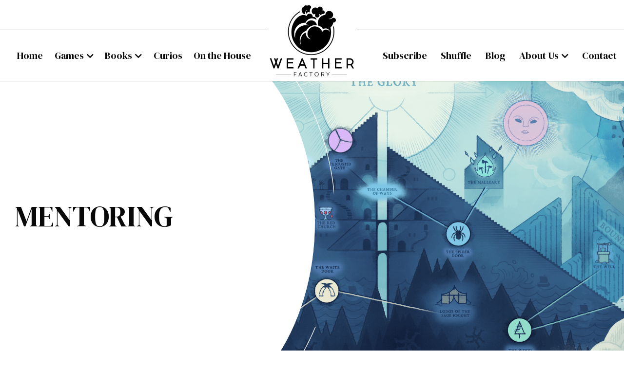

--- FILE ---
content_type: text/html; charset=UTF-8
request_url: http://weatherfactory.biz/mentoring/
body_size: 17219
content:
<!DOCTYPE html>
<html lang="en-GB">
<head>
	<!-- Set up Meta -->
	<meta http-equiv="X-UA-Compatible" content="IE=edge"/>
	<meta charset="UTF-8">
<script>
var gform;gform||(document.addEventListener("gform_main_scripts_loaded",function(){gform.scriptsLoaded=!0}),document.addEventListener("gform/theme/scripts_loaded",function(){gform.themeScriptsLoaded=!0}),window.addEventListener("DOMContentLoaded",function(){gform.domLoaded=!0}),gform={domLoaded:!1,scriptsLoaded:!1,themeScriptsLoaded:!1,isFormEditor:()=>"function"==typeof InitializeEditor,callIfLoaded:function(o){return!(!gform.domLoaded||!gform.scriptsLoaded||!gform.themeScriptsLoaded&&!gform.isFormEditor()||(gform.isFormEditor()&&console.warn("The use of gform.initializeOnLoaded() is deprecated in the form editor context and will be removed in Gravity Forms 3.1."),o(),0))},initializeOnLoaded:function(o){gform.callIfLoaded(o)||(document.addEventListener("gform_main_scripts_loaded",()=>{gform.scriptsLoaded=!0,gform.callIfLoaded(o)}),document.addEventListener("gform/theme/scripts_loaded",()=>{gform.themeScriptsLoaded=!0,gform.callIfLoaded(o)}),window.addEventListener("DOMContentLoaded",()=>{gform.domLoaded=!0,gform.callIfLoaded(o)}))},hooks:{action:{},filter:{}},addAction:function(o,r,e,t){gform.addHook("action",o,r,e,t)},addFilter:function(o,r,e,t){gform.addHook("filter",o,r,e,t)},doAction:function(o){gform.doHook("action",o,arguments)},applyFilters:function(o){return gform.doHook("filter",o,arguments)},removeAction:function(o,r){gform.removeHook("action",o,r)},removeFilter:function(o,r,e){gform.removeHook("filter",o,r,e)},addHook:function(o,r,e,t,n){null==gform.hooks[o][r]&&(gform.hooks[o][r]=[]);var d=gform.hooks[o][r];null==n&&(n=r+"_"+d.length),gform.hooks[o][r].push({tag:n,callable:e,priority:t=null==t?10:t})},doHook:function(r,o,e){var t;if(e=Array.prototype.slice.call(e,1),null!=gform.hooks[r][o]&&((o=gform.hooks[r][o]).sort(function(o,r){return o.priority-r.priority}),o.forEach(function(o){"function"!=typeof(t=o.callable)&&(t=window[t]),"action"==r?t.apply(null,e):e[0]=t.apply(null,e)})),"filter"==r)return e[0]},removeHook:function(o,r,t,n){var e;null!=gform.hooks[o][r]&&(e=(e=gform.hooks[o][r]).filter(function(o,r,e){return!!(null!=n&&n!=o.tag||null!=t&&t!=o.priority)}),gform.hooks[o][r]=e)}});
</script>


	<!-- Set the viewport width to device width for mobile -->
	<meta name="viewport" content="width=device-width, initial-scale=1, maximum-scale=5, user-scalable=yes">
	<!-- Remove Microsoft Edge's & Safari phone-email styling -->
	<meta name="format-detection" content="telephone=no,email=no,url=no">

	<!-- Add external fonts below (GoogleFonts / Typekit) -->
    <!--<link rel="preconnect" href="https://fonts.googleapis.com">
    <link rel="preconnect" href="https://fonts.gstatic.com" crossorigin>-->
    <link href="https://fonts.googleapis.com/css2?family=Inter:wght@300;400;500;600;700;800;900&display=swap" rel="stylesheet">
    <link href="https://fonts.googleapis.com/css2?family=DM+Serif+Display:ital@0;1&display=swap" rel="stylesheet">

	<title>MENTORING &#8211; Weather Factory</title><link rel="preload" data-rocket-preload as="image" href="https://weatherfactory.biz/wp-content/uploads/2021/08/Mask-Group-2.png" fetchpriority="high">
<meta name='robots' content='max-image-preview:large' />
<link rel='dns-prefetch' href='//stats.wp.com' />
<link rel='dns-prefetch' href='//jetpack.wordpress.com' />
<link rel='dns-prefetch' href='//s0.wp.com' />
<link rel='dns-prefetch' href='//public-api.wordpress.com' />
<link rel='dns-prefetch' href='//0.gravatar.com' />
<link rel='dns-prefetch' href='//1.gravatar.com' />
<link rel='dns-prefetch' href='//2.gravatar.com' />
<link rel="alternate" type="application/rss+xml" title="Weather Factory &raquo; Feed" href="https://weatherfactory.biz/feed/" />
<link rel="alternate" title="oEmbed (JSON)" type="application/json+oembed" href="https://weatherfactory.biz/wp-json/oembed/1.0/embed?url=https%3A%2F%2Fweatherfactory.biz%2Fmentoring%2F" />
<link rel="alternate" title="oEmbed (XML)" type="text/xml+oembed" href="https://weatherfactory.biz/wp-json/oembed/1.0/embed?url=https%3A%2F%2Fweatherfactory.biz%2Fmentoring%2F&#038;format=xml" />
<style id='wp-img-auto-sizes-contain-inline-css'>
img:is([sizes=auto i],[sizes^="auto," i]){contain-intrinsic-size:3000px 1500px}
/*# sourceURL=wp-img-auto-sizes-contain-inline-css */
</style>
<style id='classic-theme-styles-inline-css'>
/*! This file is auto-generated */
.wp-block-button__link{color:#fff;background-color:#32373c;border-radius:9999px;box-shadow:none;text-decoration:none;padding:calc(.667em + 2px) calc(1.333em + 2px);font-size:1.125em}.wp-block-file__button{background:#32373c;color:#fff;text-decoration:none}
/*# sourceURL=/wp-includes/css/classic-themes.min.css */
</style>
<link rel='stylesheet' id='foundation-css' href='http://weatherfactory.biz/wp-content/themes/weatherfact/assets/css/foundation.css?ver=6.5.3' media='all' />
<link rel='stylesheet' id='juxtapose-css' href='http://weatherfactory.biz/wp-content/themes/weatherfact/assets/css/juxtapose.css' media='all' />
<link rel='stylesheet' id='custom-css' href='http://weatherfactory.biz/wp-content/themes/weatherfact/assets/css/custom.css' media='all' />
<link rel='stylesheet' id='style-css' href='http://weatherfactory.biz/wp-content/themes/weatherfact/style.css' media='all' />
<script src="http://weatherfactory.biz/wp-includes/js/jquery/jquery.min.js?ver=3.7.1" id="jquery-core-js"></script>
<script src="http://weatherfactory.biz/wp-includes/js/jquery/jquery-migrate.min.js?ver=3.4.1" id="jquery-migrate-js"></script>
<link rel="https://api.w.org/" href="https://weatherfactory.biz/wp-json/" /><link rel="alternate" title="JSON" type="application/json" href="https://weatherfactory.biz/wp-json/wp/v2/pages/9058" /><link rel="EditURI" type="application/rsd+xml" title="RSD" href="https://weatherfactory.biz/xmlrpc.php?rsd" />
<meta name="generator" content="WordPress 6.9" />
<link rel="canonical" href="https://weatherfactory.biz/mentoring/" />
<link rel='shortlink' href='https://weatherfactory.biz/?p=9058' />
<script id="mcjs">!function(c,h,i,m,p){m=c.createElement(h),p=c.getElementsByTagName(h)[0],m.async=1,m.src=i,p.parentNode.insertBefore(m,p)}(document,"script","https://chimpstatic.com/mcjs-connected/js/users/97d06a3faac1573fa4330bb7d/ced492e3fd8a61ab29afd8d37.js");</script>	<style>img#wpstats{display:none}</style>
		
			<style type='text/css'>
				body.admin-bar {margin-top:32px !important}
				@media screen and (max-width: 782px) {
					body.admin-bar { margin-top:46px !important }
				}
			</style>
			<style>.recentcomments a{display:inline !important;padding:0 !important;margin:0 !important;}</style><link rel="icon" href="https://weatherfactory.biz/wp-content/uploads/2021/07/cropped-Logo-32x32.png" sizes="32x32" />
<link rel="icon" href="https://weatherfactory.biz/wp-content/uploads/2021/07/cropped-Logo-192x192.png" sizes="192x192" />
<link rel="apple-touch-icon" href="https://weatherfactory.biz/wp-content/uploads/2021/07/cropped-Logo-180x180.png" />
<meta name="msapplication-TileImage" content="https://weatherfactory.biz/wp-content/uploads/2021/07/cropped-Logo-270x270.png" />
<noscript><style id="rocket-lazyload-nojs-css">.rll-youtube-player, [data-lazy-src]{display:none !important;}</style></noscript><style id='global-styles-inline-css'>
:root{--wp--preset--aspect-ratio--square: 1;--wp--preset--aspect-ratio--4-3: 4/3;--wp--preset--aspect-ratio--3-4: 3/4;--wp--preset--aspect-ratio--3-2: 3/2;--wp--preset--aspect-ratio--2-3: 2/3;--wp--preset--aspect-ratio--16-9: 16/9;--wp--preset--aspect-ratio--9-16: 9/16;--wp--preset--color--black: #000000;--wp--preset--color--cyan-bluish-gray: #abb8c3;--wp--preset--color--white: #ffffff;--wp--preset--color--pale-pink: #f78da7;--wp--preset--color--vivid-red: #cf2e2e;--wp--preset--color--luminous-vivid-orange: #ff6900;--wp--preset--color--luminous-vivid-amber: #fcb900;--wp--preset--color--light-green-cyan: #7bdcb5;--wp--preset--color--vivid-green-cyan: #00d084;--wp--preset--color--pale-cyan-blue: #8ed1fc;--wp--preset--color--vivid-cyan-blue: #0693e3;--wp--preset--color--vivid-purple: #9b51e0;--wp--preset--gradient--vivid-cyan-blue-to-vivid-purple: linear-gradient(135deg,rgb(6,147,227) 0%,rgb(155,81,224) 100%);--wp--preset--gradient--light-green-cyan-to-vivid-green-cyan: linear-gradient(135deg,rgb(122,220,180) 0%,rgb(0,208,130) 100%);--wp--preset--gradient--luminous-vivid-amber-to-luminous-vivid-orange: linear-gradient(135deg,rgb(252,185,0) 0%,rgb(255,105,0) 100%);--wp--preset--gradient--luminous-vivid-orange-to-vivid-red: linear-gradient(135deg,rgb(255,105,0) 0%,rgb(207,46,46) 100%);--wp--preset--gradient--very-light-gray-to-cyan-bluish-gray: linear-gradient(135deg,rgb(238,238,238) 0%,rgb(169,184,195) 100%);--wp--preset--gradient--cool-to-warm-spectrum: linear-gradient(135deg,rgb(74,234,220) 0%,rgb(151,120,209) 20%,rgb(207,42,186) 40%,rgb(238,44,130) 60%,rgb(251,105,98) 80%,rgb(254,248,76) 100%);--wp--preset--gradient--blush-light-purple: linear-gradient(135deg,rgb(255,206,236) 0%,rgb(152,150,240) 100%);--wp--preset--gradient--blush-bordeaux: linear-gradient(135deg,rgb(254,205,165) 0%,rgb(254,45,45) 50%,rgb(107,0,62) 100%);--wp--preset--gradient--luminous-dusk: linear-gradient(135deg,rgb(255,203,112) 0%,rgb(199,81,192) 50%,rgb(65,88,208) 100%);--wp--preset--gradient--pale-ocean: linear-gradient(135deg,rgb(255,245,203) 0%,rgb(182,227,212) 50%,rgb(51,167,181) 100%);--wp--preset--gradient--electric-grass: linear-gradient(135deg,rgb(202,248,128) 0%,rgb(113,206,126) 100%);--wp--preset--gradient--midnight: linear-gradient(135deg,rgb(2,3,129) 0%,rgb(40,116,252) 100%);--wp--preset--font-size--small: 13px;--wp--preset--font-size--medium: 20px;--wp--preset--font-size--large: 36px;--wp--preset--font-size--x-large: 42px;--wp--preset--spacing--20: 0.44rem;--wp--preset--spacing--30: 0.67rem;--wp--preset--spacing--40: 1rem;--wp--preset--spacing--50: 1.5rem;--wp--preset--spacing--60: 2.25rem;--wp--preset--spacing--70: 3.38rem;--wp--preset--spacing--80: 5.06rem;--wp--preset--shadow--natural: 6px 6px 9px rgba(0, 0, 0, 0.2);--wp--preset--shadow--deep: 12px 12px 50px rgba(0, 0, 0, 0.4);--wp--preset--shadow--sharp: 6px 6px 0px rgba(0, 0, 0, 0.2);--wp--preset--shadow--outlined: 6px 6px 0px -3px rgb(255, 255, 255), 6px 6px rgb(0, 0, 0);--wp--preset--shadow--crisp: 6px 6px 0px rgb(0, 0, 0);}:where(.is-layout-flex){gap: 0.5em;}:where(.is-layout-grid){gap: 0.5em;}body .is-layout-flex{display: flex;}.is-layout-flex{flex-wrap: wrap;align-items: center;}.is-layout-flex > :is(*, div){margin: 0;}body .is-layout-grid{display: grid;}.is-layout-grid > :is(*, div){margin: 0;}:where(.wp-block-columns.is-layout-flex){gap: 2em;}:where(.wp-block-columns.is-layout-grid){gap: 2em;}:where(.wp-block-post-template.is-layout-flex){gap: 1.25em;}:where(.wp-block-post-template.is-layout-grid){gap: 1.25em;}.has-black-color{color: var(--wp--preset--color--black) !important;}.has-cyan-bluish-gray-color{color: var(--wp--preset--color--cyan-bluish-gray) !important;}.has-white-color{color: var(--wp--preset--color--white) !important;}.has-pale-pink-color{color: var(--wp--preset--color--pale-pink) !important;}.has-vivid-red-color{color: var(--wp--preset--color--vivid-red) !important;}.has-luminous-vivid-orange-color{color: var(--wp--preset--color--luminous-vivid-orange) !important;}.has-luminous-vivid-amber-color{color: var(--wp--preset--color--luminous-vivid-amber) !important;}.has-light-green-cyan-color{color: var(--wp--preset--color--light-green-cyan) !important;}.has-vivid-green-cyan-color{color: var(--wp--preset--color--vivid-green-cyan) !important;}.has-pale-cyan-blue-color{color: var(--wp--preset--color--pale-cyan-blue) !important;}.has-vivid-cyan-blue-color{color: var(--wp--preset--color--vivid-cyan-blue) !important;}.has-vivid-purple-color{color: var(--wp--preset--color--vivid-purple) !important;}.has-black-background-color{background-color: var(--wp--preset--color--black) !important;}.has-cyan-bluish-gray-background-color{background-color: var(--wp--preset--color--cyan-bluish-gray) !important;}.has-white-background-color{background-color: var(--wp--preset--color--white) !important;}.has-pale-pink-background-color{background-color: var(--wp--preset--color--pale-pink) !important;}.has-vivid-red-background-color{background-color: var(--wp--preset--color--vivid-red) !important;}.has-luminous-vivid-orange-background-color{background-color: var(--wp--preset--color--luminous-vivid-orange) !important;}.has-luminous-vivid-amber-background-color{background-color: var(--wp--preset--color--luminous-vivid-amber) !important;}.has-light-green-cyan-background-color{background-color: var(--wp--preset--color--light-green-cyan) !important;}.has-vivid-green-cyan-background-color{background-color: var(--wp--preset--color--vivid-green-cyan) !important;}.has-pale-cyan-blue-background-color{background-color: var(--wp--preset--color--pale-cyan-blue) !important;}.has-vivid-cyan-blue-background-color{background-color: var(--wp--preset--color--vivid-cyan-blue) !important;}.has-vivid-purple-background-color{background-color: var(--wp--preset--color--vivid-purple) !important;}.has-black-border-color{border-color: var(--wp--preset--color--black) !important;}.has-cyan-bluish-gray-border-color{border-color: var(--wp--preset--color--cyan-bluish-gray) !important;}.has-white-border-color{border-color: var(--wp--preset--color--white) !important;}.has-pale-pink-border-color{border-color: var(--wp--preset--color--pale-pink) !important;}.has-vivid-red-border-color{border-color: var(--wp--preset--color--vivid-red) !important;}.has-luminous-vivid-orange-border-color{border-color: var(--wp--preset--color--luminous-vivid-orange) !important;}.has-luminous-vivid-amber-border-color{border-color: var(--wp--preset--color--luminous-vivid-amber) !important;}.has-light-green-cyan-border-color{border-color: var(--wp--preset--color--light-green-cyan) !important;}.has-vivid-green-cyan-border-color{border-color: var(--wp--preset--color--vivid-green-cyan) !important;}.has-pale-cyan-blue-border-color{border-color: var(--wp--preset--color--pale-cyan-blue) !important;}.has-vivid-cyan-blue-border-color{border-color: var(--wp--preset--color--vivid-cyan-blue) !important;}.has-vivid-purple-border-color{border-color: var(--wp--preset--color--vivid-purple) !important;}.has-vivid-cyan-blue-to-vivid-purple-gradient-background{background: var(--wp--preset--gradient--vivid-cyan-blue-to-vivid-purple) !important;}.has-light-green-cyan-to-vivid-green-cyan-gradient-background{background: var(--wp--preset--gradient--light-green-cyan-to-vivid-green-cyan) !important;}.has-luminous-vivid-amber-to-luminous-vivid-orange-gradient-background{background: var(--wp--preset--gradient--luminous-vivid-amber-to-luminous-vivid-orange) !important;}.has-luminous-vivid-orange-to-vivid-red-gradient-background{background: var(--wp--preset--gradient--luminous-vivid-orange-to-vivid-red) !important;}.has-very-light-gray-to-cyan-bluish-gray-gradient-background{background: var(--wp--preset--gradient--very-light-gray-to-cyan-bluish-gray) !important;}.has-cool-to-warm-spectrum-gradient-background{background: var(--wp--preset--gradient--cool-to-warm-spectrum) !important;}.has-blush-light-purple-gradient-background{background: var(--wp--preset--gradient--blush-light-purple) !important;}.has-blush-bordeaux-gradient-background{background: var(--wp--preset--gradient--blush-bordeaux) !important;}.has-luminous-dusk-gradient-background{background: var(--wp--preset--gradient--luminous-dusk) !important;}.has-pale-ocean-gradient-background{background: var(--wp--preset--gradient--pale-ocean) !important;}.has-electric-grass-gradient-background{background: var(--wp--preset--gradient--electric-grass) !important;}.has-midnight-gradient-background{background: var(--wp--preset--gradient--midnight) !important;}.has-small-font-size{font-size: var(--wp--preset--font-size--small) !important;}.has-medium-font-size{font-size: var(--wp--preset--font-size--medium) !important;}.has-large-font-size{font-size: var(--wp--preset--font-size--large) !important;}.has-x-large-font-size{font-size: var(--wp--preset--font-size--x-large) !important;}
/*# sourceURL=global-styles-inline-css */
</style>
<style id="rocket-lazyrender-inline-css">[data-wpr-lazyrender] {content-visibility: auto;}</style><meta name="generator" content="WP Rocket 3.18.1.4" data-wpr-features="wpr_lazyload_images wpr_automatic_lazy_rendering wpr_oci wpr_desktop wpr_preload_links" /></head>

<body class="wp-singular page-template-default page page-id-9058 wp-custom-logo wp-theme-weatherfact no-outline">
<style class="wpcode-css-snippet">@media (min-width: 1801px) {
    #hero {
        height: 850px;
    }
	
	.hero__inner:before {
		background-image: none;
	}
	
	.hero__inner:after {
		background-image: url(/wp-content/uploads/2021/07/elipse_v6.png);
	}
}

@media (max-width: 992px) { 
	.comment__post-form {
		position: relative;
		z-index: 5;
	}
	.form-subscribe {
		margin-top: 50px;
		position: relative;
		z-index: 2;
	}
}</style>
<!-- <div class="preloader hide-for-medium">
	<div class="preloader__icon"></div>
</div> -->

<!-- BEGIN of header -->

<header  class="header">
    <div  class="hed-wr">
	<div  class="grid-container menu-grid-container">
        <div class="header__mobile">
            <div  class="grid-x grid-margin-x">
                <div class="medium-12 small-12 cell">
                    <div class="logo text-center ">
                        <h1><a href="https://weatherfactory.biz/" class="custom-logo-link" rel="home" title="Weather Factory" itemscope><img width="183" height="164" src="data:image/svg+xml,%3Csvg%20xmlns='http://www.w3.org/2000/svg'%20viewBox='0%200%20183%20164'%3E%3C/svg%3E" class="custom-logo" alt="Weather Factory" itemprop="siteLogo" decoding="async" data-lazy-src="https://weatherfactory.biz/wp-content/uploads/2021/08/cs-logo-transparent-1.png" /><noscript><img width="183" height="164" src="https://weatherfactory.biz/wp-content/uploads/2021/08/cs-logo-transparent-1.png" class="custom-logo" alt="Weather Factory" itemprop="siteLogo" decoding="async" /></noscript></a><span class="css-clip">Weather Factory</span></h1>
                    </div>
                </div>
                <div class="medium-12 small-12 cell">
                                            <div class="title-bar hide-for-large" data-responsive-toggle="main-menu"  data-hide-for="large">
                            <button class="menu-icon" type="button" data-toggle aria-label="Menu" aria-controls="main-menu"><span></span></button>
                            <div class="title-bar-title">Menu</div>
                        </div>
                        <nav class="top-bar" id="main-menu">
                            <div class="menu-header-menu-container"><ul id="menu-header-menu" class="menu header-menu" data-responsive-menu="accordion large-dropdown" data-submenu-toggle="true" data-multi-open="false" data-close-on-click-inside="false"><li id="menu-item-37" class="menu-item menu-item-type-post_type menu-item-object-page menu-item-home menu-item-37"><a href="https://weatherfactory.biz/">Home</a></li>
<li id="menu-item-11324" class="menu-item menu-item-type-custom menu-item-object-custom menu-item-has-children has-dropdown menu-item-11324"><a href="https://weatherfactory.biz/cultist-simulator/">Games</a>
<ul class="menu submenu">
	<li id="menu-item-80" class="menu-item menu-item-type-post_type menu-item-object-page menu-item-80"><a href="https://weatherfactory.biz/cultist-simulator/">Cultist Simulator</a></li>
	<li id="menu-item-79" class="menu-item menu-item-type-post_type menu-item-object-page menu-item-79"><a href="https://weatherfactory.biz/book-of-hours/">Book of Hours</a></li>
	<li id="menu-item-14547" class="menu-item menu-item-type-post_type menu-item-object-page menu-item-14547"><a href="https://weatherfactory.biz/travelling-at-night/">Travelling At Night</a></li>
	<li id="menu-item-78" class="menu-item menu-item-type-post_type menu-item-object-page menu-item-78"><a href="https://weatherfactory.biz/the-lady-afterwards-a-cultist-simulator-trpg/">The Lady Afterwards</a></li>
	<li id="menu-item-11325" class="menu-item menu-item-type-post_type menu-item-object-page menu-item-11325"><a href="https://weatherfactory.biz/the-lucid-tarot/">The Lucid Tarot</a></li>
	<li id="menu-item-11326" class="menu-item menu-item-type-post_type menu-item-object-page menu-item-11326"><a href="https://weatherfactory.biz/the-locksmiths-dream/">The Locksmith’s Dream</a></li>
</ul>
</li>
<li id="menu-item-810" class="menu-item menu-item-type-custom menu-item-object-custom menu-item-has-children has-dropdown menu-item-810"><a href="https://weatherfactory.biz/sex-lies-and-videogames/">Books</a>
<ul class="menu submenu">
	<li id="menu-item-115" class="menu-item menu-item-type-post_type menu-item-object-page menu-item-115"><a href="https://weatherfactory.biz/against-worldbuilding-and-other-provocations/">Against Worldbuilding, and Other Provocations</a></li>
	<li id="menu-item-11327" class="menu-item menu-item-type-post_type menu-item-object-page menu-item-11327"><a href="https://weatherfactory.biz/snare-of-the-tree-and-other-perilous-seductions/">The Snare of the Tree, and Other Perilous Seductions</a></li>
</ul>
</li>
<li id="menu-item-57" class="menu-item menu-item-type-post_type menu-item-object-page menu-item-57"><a href="https://weatherfactory.biz/curios/">Curios</a></li>
<li id="menu-item-56" class="menu-item menu-item-type-post_type menu-item-object-page menu-item-56"><a href="https://weatherfactory.biz/on-the-house/">On the House</a></li>
<li id="menu-item-13666" class="menu-item menu-item-type-custom menu-item-object-custom menu-item-13666"><a href="https://bit.ly/subscribemeWF">Subscribe</a></li>
<li id="menu-item-64" class="menu-item menu-item-type-post_type menu-item-object-page menu-item-64"><a href="https://weatherfactory.biz/shuffle/">Shuffle</a></li>
<li id="menu-item-65" class="menu-item menu-item-type-post_type menu-item-object-page menu-item-65"><a href="https://weatherfactory.biz/blog/">Blog</a></li>
<li id="menu-item-54" class="menu-item menu-item-type-post_type menu-item-object-page menu-item-has-children has-dropdown menu-item-54"><a href="https://weatherfactory.biz/about-us/">About Us</a>
<ul class="menu submenu">
	<li id="menu-item-12736" class="menu-item menu-item-type-post_type menu-item-object-page menu-item-12736"><a href="https://weatherfactory.biz/sixth-history-community-licence/">Sixth History Community Licence</a></li>
	<li id="menu-item-11328" class="menu-item menu-item-type-post_type menu-item-object-post menu-item-11328"><a href="https://weatherfactory.biz/modding/">Modding Cultist Simulator</a></li>
	<li id="menu-item-14855" class="menu-item menu-item-type-post_type menu-item-object-post menu-item-14855"><a href="https://weatherfactory.biz/book-of-hours-locmod-creation-reference/">Modding BOOK OF HOURS</a></li>
	<li id="menu-item-76" class="menu-item menu-item-type-post_type menu-item-object-page menu-item-76"><a href="https://weatherfactory.biz/wfcat/">WFCAT</a></li>
</ul>
</li>
<li id="menu-item-53" class="menu-item menu-item-type-post_type menu-item-object-page menu-item-53"><a href="https://weatherfactory.biz/contact/">Contact</a></li>
</ul></div>                        </nav>
                                    </div>
            </div>

        </div>

        <div class="header__desktop">
            <div class="top-bar-left" id="menu">
                <div class="menu-heder-menu-left-container"><ul id="menu-heder-menu-left" class="menus header-menu-left " data-responsive-menu="accordion large-dropdown" data-submenu-toggle="true" data-multi-open="false" data-close-on-click-inside="false"><li id="menu-item-88" class="menu-item menu-item-type-post_type menu-item-object-page menu-item-home menu-item-88"><a href="https://weatherfactory.biz/">Home</a></li>
<li id="menu-item-462" class="menu-item menu-item-type-custom menu-item-object-custom menu-item-has-children has-dropdown menu-item-462"><a href="https://weatherfactory.biz/cultist-simulator/">Games</a>
<ul class="menu submenu">
	<li id="menu-item-97" class="menu-item menu-item-type-post_type menu-item-object-page menu-item-97"><a href="https://weatherfactory.biz/cultist-simulator/">Cultist Simulator</a></li>
	<li id="menu-item-96" class="menu-item menu-item-type-post_type menu-item-object-page menu-item-96"><a href="https://weatherfactory.biz/book-of-hours/">Book of Hours</a></li>
	<li id="menu-item-14548" class="menu-item menu-item-type-post_type menu-item-object-page menu-item-14548"><a href="https://weatherfactory.biz/travelling-at-night/">Travelling At Night</a></li>
	<li id="menu-item-95" class="menu-item menu-item-type-post_type menu-item-object-page menu-item-95"><a href="https://weatherfactory.biz/the-lady-afterwards-a-cultist-simulator-trpg/">The Lady Afterwards</a></li>
	<li id="menu-item-10994" class="menu-item menu-item-type-post_type menu-item-object-page menu-item-10994"><a href="https://weatherfactory.biz/the-lucid-tarot/">The Lucid Tarot</a></li>
	<li id="menu-item-10735" class="menu-item menu-item-type-post_type menu-item-object-page menu-item-10735"><a href="https://weatherfactory.biz/the-locksmiths-dream/">The Locksmith’s Dream</a></li>
</ul>
</li>
<li id="menu-item-811" class="menu-item menu-item-type-custom menu-item-object-custom menu-item-has-children has-dropdown menu-item-811"><a href="https://weatherfactory.biz/sex-lies-and-videogames/">Books</a>
<ul class="menu submenu">
	<li id="menu-item-117" class="menu-item menu-item-type-post_type menu-item-object-page menu-item-117"><a href="https://weatherfactory.biz/against-worldbuilding-and-other-provocations/">Against Worldbuilding, and Other Provocations</a></li>
	<li id="menu-item-10599" class="menu-item menu-item-type-post_type menu-item-object-page menu-item-10599"><a href="https://weatherfactory.biz/snare-of-the-tree-and-other-perilous-seductions/">The Snare of the Tree, and Other Perilous Seductions</a></li>
</ul>
</li>
<li id="menu-item-89" class="menu-item menu-item-type-post_type menu-item-object-page menu-item-89"><a href="https://weatherfactory.biz/curios/">Curios</a></li>
<li id="menu-item-91" class="menu-item menu-item-type-post_type menu-item-object-page menu-item-91"><a href="https://weatherfactory.biz/on-the-house/">On the House</a></li>
</ul></div>            </div>
            <div class="logo text-center medium-text-left">
                <a href="https://weatherfactory.biz/" class="custom-logo-link" rel="home" title="Weather Factory" itemscope><img width="183" height="164" src="data:image/svg+xml,%3Csvg%20xmlns='http://www.w3.org/2000/svg'%20viewBox='0%200%20183%20164'%3E%3C/svg%3E" class="custom-logo" alt="Weather Factory" itemprop="siteLogo" decoding="async" data-lazy-src="https://weatherfactory.biz/wp-content/uploads/2021/08/cs-logo-transparent-1.png" /><noscript><img width="183" height="164" src="https://weatherfactory.biz/wp-content/uploads/2021/08/cs-logo-transparent-1.png" class="custom-logo" alt="Weather Factory" itemprop="siteLogo" decoding="async" /></noscript></a>            </div>
            <div class="top-bar-right" id="main-menus">
                <div class="menu-header-menu-right-container"><ul id="menu-header-menu-right" class="menus header-menu-right " data-responsive-menu="accordion large-dropdown" data-submenu-toggle="true" data-multi-open="false" data-close-on-click-inside="false"><li id="menu-item-13665" class="menu-item menu-item-type-custom menu-item-object-custom menu-item-13665"><a href="https://bit.ly/subscribemeWF">Subscribe</a></li>
<li id="menu-item-100" class="menu-item menu-item-type-post_type menu-item-object-page menu-item-100"><a href="https://weatherfactory.biz/shuffle/">Shuffle</a></li>
<li id="menu-item-101" class="menu-item menu-item-type-post_type menu-item-object-page menu-item-101"><a href="https://weatherfactory.biz/blog/">Blog</a></li>
<li id="menu-item-103" class="menu-item menu-item-type-post_type menu-item-object-page menu-item-has-children has-dropdown menu-item-103"><a href="https://weatherfactory.biz/about-us/">About Us</a>
<ul class="menu submenu">
	<li id="menu-item-10558" class="menu-item menu-item-type-post_type menu-item-object-page menu-item-10558"><a href="https://weatherfactory.biz/about-us/">Weather Factory</a></li>
	<li id="menu-item-12737" class="menu-item menu-item-type-post_type menu-item-object-page menu-item-12737"><a href="https://weatherfactory.biz/sixth-history-community-licence/">Sixth History Community Licence</a></li>
	<li id="menu-item-10995" class="menu-item menu-item-type-post_type menu-item-object-post menu-item-10995"><a href="https://weatherfactory.biz/modding/">Modding Cultist Simulator</a></li>
	<li id="menu-item-14854" class="menu-item menu-item-type-post_type menu-item-object-post menu-item-14854"><a href="https://weatherfactory.biz/book-of-hours-locmod-creation-reference/">Modding BOOK OF HOURS</a></li>
	<li id="menu-item-10556" class="menu-item menu-item-type-post_type menu-item-object-page menu-item-10556"><a href="https://weatherfactory.biz/wfcat/">WFCAT</a></li>
</ul>
</li>
<li id="menu-item-102" class="menu-item menu-item-type-post_type menu-item-object-page menu-item-102"><a href="https://weatherfactory.biz/contact/">Contact</a></li>
</ul></div>            </div>
        </div>
    </div>
    </div>
</header>
<!-- END of header -->

        <div  class="main-content">
    <section  id="hero" class="hero">
        <div  data-bg="https://weatherfactory.biz/wp-content/uploads/2021/08/Mask-Group-2.png" class="hero__inner pre-lazyload" style="">
            <div class="grid-container hero__caption-wrap desktop">
                <div class="hero__caption">
                    <div class="grid-x grid-margin-x">
                        <div class="cell">
                            <h1>MENTORING</h1>
                                                                                    <div class="hero__links-wrap no-link">
                                                            </div>
                        </div>
                    </div>
                </div>
            </div>
        </div>
        <div  class="grid-container hero__caption-wrap mobile">
            <div class="hero__caption">
                <div class="sec">
                    <h1>MENTORING</h1>
                                                            <div class="hero__links-wrap no-link">
                                            </div>
                </div>
            </div>
        </div>
    </section>
            <div  class="grid-container pages_content">
                <div class="grid-x grid-margin-x">
                    <div class="small-12 cell">
                        <div class="entry post-9058 page type-page status-publish has-post-thumbnail hentry">
                            <div class="entry__content">
                                <p><strong>[ This page is archived for reference only. Unfortunately, we had to end the scheme. ]</strong></p>
<p>We offer <strong>free indie mentorships</strong> for developers currently working on a commercial product. We want to help indies make their game as good as possible, release it on time and in budget, and help plan basic marketing campaigns.</p>
<p>We’ll update this page as and when our mentees graduate. In the meantime, read on to see what our mentorship scheme entails. <a href="https://staging.weatherfactory.biz/mentoring/1f642/"><img decoding="async" class="attachment-svg alignnone wp-image-9060" src="data:image/svg+xml,%3Csvg%20xmlns='http://www.w3.org/2000/svg'%20viewBox='0%200%2030%201'%3E%3C/svg%3E" alt="" width="30" data-lazy-src="https://staging.weatherfactory.biz/wp-content/uploads/2021/08/1f642.svg" /><noscript><img decoding="async" class="attachment-svg alignnone wp-image-9060" src="https://staging.weatherfactory.biz/wp-content/uploads/2021/08/1f642.svg" alt="" width="30" /></noscript></a></p>
<p>&nbsp;</p>
<hr class="wp-block-separator" />
<p class="has-text-color"><strong>Who can apply?</strong></p>
<p>Any indie developer working on a commercial game. We’re a narrative-driven studio, so we might not be much help to a 30-strong AA team making an ultraviolent punch-up game. But if you’re interested, it can’t hurt to get in touch!</p>
<p>&nbsp;</p>
<hr class="wp-block-separator" />
<p class="has-text-color"><strong>What’s included in the mentorship?</strong></p>
<p>You don’t have to take us up on all of these, but if we accept you as a Weather Factory mentee you’ll be offered all of the following:</p>
<ul>
<li>a <strong>meet-n-greet lunch / Skype call</strong> with one/some/all of the team, as your preference and our workloads dictate</li>
</ul>
<ul>
<li>a <strong>half-day marketing session</strong> to set out a marketing plan for your game</li>
</ul>
<ul>
<li>a <strong>half-day production session</strong> to draw up a production plan, and set at least two milestones for your project</li>
</ul>
<ul>
<li>a <strong>half-day narrative and/or design session</strong>, to help hone your game’s story, mechanics and gameplay</li>
</ul>
<ul>
<li>access to <strong>the Weather Factory mentee Slack channel</strong> for a year, so you can talk and bounce ideas off other mentees (and us!)</li>
</ul>
<ul>
<li>ad hoc <strong>access to your main mentor via email</strong></li>
</ul>
<ul>
<li>first offer of any <strong>extra passes, speaking invitations or funsies</strong> we accumulate as a studio</li>
</ul>
<ul>
<li><strong>access to our networks and connections</strong> as you need them (e.g. publisher intros)</li>
</ul>
<ul>
<li><strong>invitations to company events</strong></li>
</ul>
<ul>
<li>potential <strong>signal boosts</strong> on the Weather Factory blog, mailing list and social media channels</li>
</ul>
<p>&nbsp;</p>
<hr class="wp-block-separator" />
<p class="has-text-color"><strong>How does it work?</strong></p>
<p>You’ll choose a ‘main mentor’ who’ll be your main point of contact over your 12 month mentorship. They’ll be on hand to answer questions, give guidance and generally do what they can to make you and your game the best you can be.</p>
<p>In return, you simply have to commit to:</p>
<ul>
<li>having a commercial release schedule</li>
</ul>
<ul>
<li>two milestone deadlines of your choice (set during your <strong>half-day production session</strong>)</li>
</ul>
<ul>
<li>writing one guest piece for the <a href="https://staging.weatherfactory.biz/blog">Weather Factory blog</a></li>
</ul>
<p>&nbsp;</p>
<p>At the end of your year with us, you can choose to either move on or stay in our mentee Slack channel to keep talking to other mentees.</p>
<p>&nbsp;</p>
<hr class="wp-block-separator" />
<p class="has-text-color"><strong>Who are the mentors?</strong></p>
<p>Currently, these two! We may add more as Weather Factory grows.</p>
<div class="wp-block-columns has-2-columns">
<div class="wp-block-column">
<p>&nbsp;</p>
</div>
<div class="wp-block-column"></div>
</div>
<div class="wp-block-columns has-3-columns">
<div class="wp-block-column">
<figure class="wp-block-image is-resized"><img fetchpriority="high" decoding="async" class="aligncenter wp-image-9061 size-full" src="data:image/svg+xml,%3Csvg%20xmlns='http://www.w3.org/2000/svg'%20viewBox='0%200%20300%20300'%3E%3C/svg%3E" alt="" width="300" height="300" data-lazy-srcset="https://weatherfactory.biz/wp-content/uploads/2021/08/wf-headshot-ak.png 300w, https://weatherfactory.biz/wp-content/uploads/2021/08/wf-headshot-ak-150x150.png 150w" data-lazy-sizes="(max-width: 300px) 100vw, 300px" data-lazy-src="https://staging.weatherfactory.biz/wp-content/uploads/2021/08/wf-headshot-ak.png" /><noscript><img fetchpriority="high" decoding="async" class="aligncenter wp-image-9061 size-full" src="https://staging.weatherfactory.biz/wp-content/uploads/2021/08/wf-headshot-ak.png" alt="" width="300" height="300" srcset="https://weatherfactory.biz/wp-content/uploads/2021/08/wf-headshot-ak.png 300w, https://weatherfactory.biz/wp-content/uploads/2021/08/wf-headshot-ak-150x150.png 150w" sizes="(max-width: 300px) 100vw, 300px" /></noscript><figcaption>Alexis Kennedy, famed writer and designer of <em>Fallen London</em>, <em>Sunless Sea</em> and <em>Cultist Simulator</em></figcaption></figure>
</div>
<div class="wp-block-column">
<figure class="wp-block-image is-resized"><img decoding="async" class="aligncenter wp-image-9062 size-medium" src="data:image/svg+xml,%3Csvg%20xmlns='http://www.w3.org/2000/svg'%20viewBox='0%200%20300%20300'%3E%3C/svg%3E" alt="" width="300" height="300" data-lazy-srcset="https://weatherfactory.biz/wp-content/uploads/2021/08/wf-headshot-lb.png 300w, https://weatherfactory.biz/wp-content/uploads/2021/08/wf-headshot-lb-150x150.png 150w" data-lazy-sizes="(max-width: 300px) 100vw, 300px" data-lazy-src="https://staging.weatherfactory.biz/wp-content/uploads/2021/08/wf-headshot-lb-300x300.png" /><noscript><img decoding="async" class="aligncenter wp-image-9062 size-medium" src="https://staging.weatherfactory.biz/wp-content/uploads/2021/08/wf-headshot-lb-300x300.png" alt="" width="300" height="300" srcset="https://weatherfactory.biz/wp-content/uploads/2021/08/wf-headshot-lb.png 300w, https://weatherfactory.biz/wp-content/uploads/2021/08/wf-headshot-lb-150x150.png 150w" sizes="(max-width: 300px) 100vw, 300px" /></noscript><figcaption>Lottie Bevan, producer, sometimes-artist and feminist about town</figcaption></figure>
</div>
<div class="wp-block-column"></div>
</div>
<p>Read more about the Weather Factory team <a href="https://staging.weatherfactory.biz/about/" target="_blank" rel="noreferrer noopener" aria-label="here (opens in a new tab)">here</a>.</p>
<p>&nbsp;</p>
<hr class="wp-block-separator" />
<p class="has-text-color"><strong>How do I apply?</strong></p>
<p>Email <strong><a href="mailto:mentoring@weatherfactory.biz">mentoring@weatherfactory.biz</a></strong> with</p>
<ul>
<li>a first-choice mentor</li>
</ul>
<ul>
<li>a summary of your game and where it’s at</li>
</ul>
<ul>
<li>what you particularly want from mentorship</li>
</ul>
<p>&nbsp;</p>
<p>It doesn’t need to be long or formal! We just want to get an idea of who you are, what your game is and how we could help you out.</p>
<p>We won’t be able to accept everyone who applies, either because we’re full up or because we don’t think we’re a good fit. But we’ll let you know either way.</p>
<div class="wp-block-button aligncenter"><a class="wp-block-button__link has-background has-vivid-cyan-blue-background-color button" href="mailto:mentoring@weatherfactory.biz"><strong>Apply to be a Weather Factory mentee!</strong></a></div>
                            </div>
                        </div>
                    </div>
                </div>
            </div>
                        <div data-wpr-lazyrender="1" class="grid-container">

            <!--  Section Form Subscribe-->
            <div  id="newsletter" class="form-subscribe bottom">
            <div class="contact__form">
            
                <div class='gf_browser_chrome gform_wrapper gravity-theme gform-theme--no-framework subscribe_wrapper' data-form-theme='gravity-theme' data-form-index='0' id='gform_wrapper_1' >
                        <div class='gform_heading'>
                            <h2 class="gform_title">Get Our Newsletter</h2>
                        </div><form method='post' enctype='multipart/form-data' target='gform_ajax_frame_1' id='gform_1' class='subscribe' action='/mentoring/' data-formid='1' novalidate>
                        <div class='gform-body gform_body'><div id='gform_fields_1' class='gform_fields top_label form_sublabel_below description_below validation_below'><div id="field_1_2" class="gfield gfield--type-honeypot gform_validation_container field_sublabel_below gfield--has-description field_description_below field_validation_below gfield_visibility_visible"  ><label class='gfield_label gform-field-label' for='input_1_2'>LinkedIn</label><div class='ginput_container'><input name='input_2' id='input_1_2' type='text' value='' autocomplete='new-password'/></div><div class='gfield_description' id='gfield_description_1_2'>This field is for validation purposes and should be left unchanged.</div></div><div id="field_1_1" class="gfield gfield--type-email gfield_contains_required field_sublabel_below gfield--no-description field_description_below field_validation_below gfield_visibility_visible"  ><label class='gfield_label gform-field-label' for='input_1_1'>Email<span class="gfield_required"><span class="gfield_required gfield_required_text">(Required)</span></span></label><div class='ginput_container ginput_container_email'>
                            <input name='input_1' id='input_1_1' type='email' value='' class='large'   placeholder='Email Address' aria-required="true" aria-invalid="false"  />
                        </div></div></div></div>
        <div class='gform-footer gform_footer top_label'> <button type='submit' id='gform_submit_button_1' class='gform_button button' onclick='gform.submission.handleButtonClick(this);' data-submission-type='submit' value='Subscribe'  >Subscribe</button> <input type='hidden' name='gform_ajax' value='form_id=1&amp;title=1&amp;description=&amp;tabindex=0&amp;theme=gravity-theme&amp;styles=[]&amp;hash=4940e371268e75fb853b1866092b426a' />
            <input type='hidden' class='gform_hidden' name='gform_submission_method' data-js='gform_submission_method_1' value='iframe' />
            <input type='hidden' class='gform_hidden' name='gform_theme' data-js='gform_theme_1' id='gform_theme_1' value='gravity-theme' />
            <input type='hidden' class='gform_hidden' name='gform_style_settings' data-js='gform_style_settings_1' id='gform_style_settings_1' value='[]' />
            <input type='hidden' class='gform_hidden' name='is_submit_1' value='1' />
            <input type='hidden' class='gform_hidden' name='gform_submit' value='1' />
            
            <input type='hidden' class='gform_hidden' name='gform_unique_id' value='' />
            <input type='hidden' class='gform_hidden' name='state_1' value='WyJbXSIsIjRkMDI3MWI2ZDg5ZjBhZWVhZjRiYWZmNTNhNjI1YjM2Il0=' />
            <input type='hidden' autocomplete='off' class='gform_hidden' name='gform_target_page_number_1' id='gform_target_page_number_1' value='0' />
            <input type='hidden' autocomplete='off' class='gform_hidden' name='gform_source_page_number_1' id='gform_source_page_number_1' value='1' />
            <input type='hidden' name='gform_field_values' value='' />
            
        </div>
                        <p style="display: none !important;" class="akismet-fields-container" data-prefix="ak_"><label>&#916;<textarea name="ak_hp_textarea" cols="45" rows="8" maxlength="100"></textarea></label><input type="hidden" id="ak_js_1" name="ak_js" value="212"/><script>document.getElementById( "ak_js_1" ).setAttribute( "value", ( new Date() ).getTime() );</script></p></form>
                        </div>
		                <iframe style='display:none;width:0px;height:0px;' src='about:blank' name='gform_ajax_frame_1' id='gform_ajax_frame_1' title='This iframe contains the logic required to handle Ajax powered Gravity Forms.'></iframe>
		                <script>
gform.initializeOnLoaded( function() {gformInitSpinner( 1, 'http://weatherfactory.biz/wp-content/plugins/gravityforms/images/spinner.svg', true );jQuery('#gform_ajax_frame_1').on('load',function(){var contents = jQuery(this).contents().find('*').html();var is_postback = contents.indexOf('GF_AJAX_POSTBACK') >= 0;if(!is_postback){return;}var form_content = jQuery(this).contents().find('#gform_wrapper_1');var is_confirmation = jQuery(this).contents().find('#gform_confirmation_wrapper_1').length > 0;var is_redirect = contents.indexOf('gformRedirect(){') >= 0;var is_form = form_content.length > 0 && ! is_redirect && ! is_confirmation;var mt = parseInt(jQuery('html').css('margin-top'), 10) + parseInt(jQuery('body').css('margin-top'), 10) + 100;if(is_form){jQuery('#gform_wrapper_1').html(form_content.html());if(form_content.hasClass('gform_validation_error')){jQuery('#gform_wrapper_1').addClass('gform_validation_error');} else {jQuery('#gform_wrapper_1').removeClass('gform_validation_error');}setTimeout( function() { /* delay the scroll by 50 milliseconds to fix a bug in chrome */  }, 50 );if(window['gformInitDatepicker']) {gformInitDatepicker();}if(window['gformInitPriceFields']) {gformInitPriceFields();}var current_page = jQuery('#gform_source_page_number_1').val();gformInitSpinner( 1, 'http://weatherfactory.biz/wp-content/plugins/gravityforms/images/spinner.svg', true );jQuery(document).trigger('gform_page_loaded', [1, current_page]);window['gf_submitting_1'] = false;}else if(!is_redirect){var confirmation_content = jQuery(this).contents().find('.GF_AJAX_POSTBACK').html();if(!confirmation_content){confirmation_content = contents;}jQuery('#gform_wrapper_1').replaceWith(confirmation_content);jQuery(document).trigger('gform_confirmation_loaded', [1]);window['gf_submitting_1'] = false;wp.a11y.speak(jQuery('#gform_confirmation_message_1').text());}else{jQuery('#gform_1').append(contents);if(window['gformRedirect']) {gformRedirect();}}jQuery(document).trigger("gform_pre_post_render", [{ formId: "1", currentPage: "current_page", abort: function() { this.preventDefault(); } }]);        if (event && event.defaultPrevented) {                return;        }        const gformWrapperDiv = document.getElementById( "gform_wrapper_1" );        if ( gformWrapperDiv ) {            const visibilitySpan = document.createElement( "span" );            visibilitySpan.id = "gform_visibility_test_1";            gformWrapperDiv.insertAdjacentElement( "afterend", visibilitySpan );        }        const visibilityTestDiv = document.getElementById( "gform_visibility_test_1" );        let postRenderFired = false;        function triggerPostRender() {            if ( postRenderFired ) {                return;            }            postRenderFired = true;            gform.core.triggerPostRenderEvents( 1, current_page );            if ( visibilityTestDiv ) {                visibilityTestDiv.parentNode.removeChild( visibilityTestDiv );            }        }        function debounce( func, wait, immediate ) {            var timeout;            return function() {                var context = this, args = arguments;                var later = function() {                    timeout = null;                    if ( !immediate ) func.apply( context, args );                };                var callNow = immediate && !timeout;                clearTimeout( timeout );                timeout = setTimeout( later, wait );                if ( callNow ) func.apply( context, args );            };        }        const debouncedTriggerPostRender = debounce( function() {            triggerPostRender();        }, 200 );        if ( visibilityTestDiv && visibilityTestDiv.offsetParent === null ) {            const observer = new MutationObserver( ( mutations ) => {                mutations.forEach( ( mutation ) => {                    if ( mutation.type === 'attributes' && visibilityTestDiv.offsetParent !== null ) {                        debouncedTriggerPostRender();                        observer.disconnect();                    }                });            });            observer.observe( document.body, {                attributes: true,                childList: false,                subtree: true,                attributeFilter: [ 'style', 'class' ],            });        } else {            triggerPostRender();        }    } );} );
</script>
        </div>
    </div>
        </div>

</div>

<!-- BEGIN of footer -->
<footer data-wpr-lazyrender="1" class="footer">
	<div  class="grid-container">
		<div  class="grid-x grid-margin-x footer__wrap">
			<div class="cell xlarge-2 medium-4">
				<div class="footer__logo">
					<img width="111" height="98" src="data:image/svg+xml,%3Csvg%20xmlns='http://www.w3.org/2000/svg'%20viewBox='0%200%20111%2098'%3E%3C/svg%3E" class="attachment-medium size-medium" alt="" decoding="async" data-lazy-src="https://weatherfactory.biz/wp-content/uploads/2021/08/WF_logo_white.png" /><noscript><img width="111" height="98" src="https://weatherfactory.biz/wp-content/uploads/2021/08/WF_logo_white.png" class="attachment-medium size-medium" alt="" decoding="async" /></noscript>				</div>
                                    <div class="contact-link contact-link--address">
                        <p style="text-align: center;">11 Old Bond Street<br />
London</p>
                    </div>
                			</div>
            <div class="cell xlarge-2 medium-4 footer__footer-menu">
                <div class="menu-heder-menu-left-container"><ul id="menu-heder-menu-left-1" class="footer-menu"><li class="menu-item menu-item-type-post_type menu-item-object-page menu-item-home menu-item-88"><a href="https://weatherfactory.biz/">Home</a></li>
<li class="menu-item menu-item-type-custom menu-item-object-custom menu-item-462"><a href="https://weatherfactory.biz/cultist-simulator/">Games</a></li>
<li class="menu-item menu-item-type-custom menu-item-object-custom menu-item-811"><a href="https://weatherfactory.biz/sex-lies-and-videogames/">Books</a></li>
<li class="menu-item menu-item-type-post_type menu-item-object-page menu-item-89"><a href="https://weatherfactory.biz/curios/">Curios</a></li>
<li class="menu-item menu-item-type-post_type menu-item-object-page menu-item-91"><a href="https://weatherfactory.biz/on-the-house/">On the House</a></li>
</ul></div>
            </div>
            <div class="cell xlarge-2 medium-4 footer__footer-menu">
                <div class="menu-header-menu-right-container"><ul id="menu-header-menu-right-1" class="footer-menu"><li class="menu-item menu-item-type-custom menu-item-object-custom menu-item-13665"><a href="https://bit.ly/subscribemeWF">Subscribe</a></li>
<li class="menu-item menu-item-type-post_type menu-item-object-page menu-item-100"><a href="https://weatherfactory.biz/shuffle/">Shuffle</a></li>
<li class="menu-item menu-item-type-post_type menu-item-object-page menu-item-101"><a href="https://weatherfactory.biz/blog/">Blog</a></li>
<li class="menu-item menu-item-type-post_type menu-item-object-page menu-item-103"><a href="https://weatherfactory.biz/about-us/">About Us</a></li>
<li class="menu-item menu-item-type-post_type menu-item-object-page menu-item-102"><a href="https://weatherfactory.biz/contact/">Contact</a></li>
</ul></div>            </div>
			<div class="cell xlarge-2 medium-4 footer-menu__loc">
                <p class="footer__menu-title" >Information</p>
				<div class="menu-footer-menu-container"><ul id="menu-footer-menu" class="footer-menu"><li id="menu-item-106" class="menu-item menu-item-type-post_type menu-item-object-page menu-item-privacy-policy menu-item-106"><a rel="privacy-policy" href="https://weatherfactory.biz/privacy-policy/">Privacy Policy</a></li>
</ul></div>			</div>
			<div class="cell xlarge-2 medium-4 footer__sp">
                <p class="footer__sp-title" >Social Networks</p>
					<ul class="stay-tuned">
							<li class="stay-tuned__item">
				<a class="stay-tuned__link "
				   href="https://www.reddit.com/r/weatherfactory/"
				   target="_blank"
				   aria-label="Reddit"
				   rel="noopener"><span aria-hidden="true" class="fab fa-reddit-square"></span>
				</a>
			</li>
							<li class="stay-tuned__item">
				<a class="stay-tuned__link "
				   href="https://www.facebook.com/cultistsimulator"
				   target="_blank"
				   aria-label="Facebook"
				   rel="noopener"><span aria-hidden="true" class="fab fa-facebook-square"></span>
				</a>
			</li>
							<li class="stay-tuned__item">
				<a class="stay-tuned__link "
				   href="https://twitter.com/weatherfactory"
				   target="_blank"
				   aria-label="Twitter"
				   rel="noopener"><span aria-hidden="true" class="fab fa-twitter-square"></span>
				</a>
			</li>
							<li class="stay-tuned__item">
				<a class="stay-tuned__link "
				   href="https://www.youtube.com/channel/UC8Xee3KLAJpmzmq8uBQ4Kxw"
				   target="_blank"
				   aria-label="YouTube"
				   rel="noopener"><span aria-hidden="true" class="fab fa-youtube-square"></span>
				</a>
			</li>
							<li class="stay-tuned__item">
				<a class="stay-tuned__link "
				   href="https://www.instagram.com/weatherfactory/"
				   target="_blank"
				   aria-label="Instagram"
				   rel="noopener"><span aria-hidden="true" class="fab fa-instagram"></span>
				</a>
			</li>
			</ul>
			</div>
                            <div class="cell large-2 medium-4 footer__copy">
                    <p>© 2026 Weather Factory<br />
All Rights Reserved</p>
                </div>
            		</div>
	</div>

</footer>
<!-- END of footer -->
<script>
document.addEventListener("DOMContentLoaded", function() {
    document.querySelectorAll("[data-bg]").forEach(function(el) {
        if (el.dataset.bg) {
            el.style.backgroundImage = "url('" + el.dataset.bg + "')";
            el.classList.add("lazyloaded");
        }
    });
});
</script>

<script type="speculationrules">
{"prefetch":[{"source":"document","where":{"and":[{"href_matches":"/*"},{"not":{"href_matches":["/wp-*.php","/wp-admin/*","/wp-content/uploads/*","/wp-content/*","/wp-content/plugins/*","/wp-content/themes/weatherfact/*","/*\\?(.+)"]}},{"not":{"selector_matches":"a[rel~=\"nofollow\"]"}},{"not":{"selector_matches":".no-prefetch, .no-prefetch a"}}]},"eagerness":"conservative"}]}
</script>
		<!-- Start of StatCounter Code -->
		<script>
			<!--
			var sc_project=12572475;
			var sc_security="c6e57fe8";
			var sc_invisible=1;
		</script>
        <script type="text/javascript" src="https://www.statcounter.com/counter/counter.js" async></script>
		<noscript><div class="statcounter"><a title="web analytics" href="https://statcounter.com/"><img class="statcounter" src="https://c.statcounter.com/12572475/0/c6e57fe8/1/" alt="web analytics" /></a></div></noscript>
		<!-- End of StatCounter Code -->
		<script id="rocket-browser-checker-js-after">
"use strict";var _createClass=function(){function defineProperties(target,props){for(var i=0;i<props.length;i++){var descriptor=props[i];descriptor.enumerable=descriptor.enumerable||!1,descriptor.configurable=!0,"value"in descriptor&&(descriptor.writable=!0),Object.defineProperty(target,descriptor.key,descriptor)}}return function(Constructor,protoProps,staticProps){return protoProps&&defineProperties(Constructor.prototype,protoProps),staticProps&&defineProperties(Constructor,staticProps),Constructor}}();function _classCallCheck(instance,Constructor){if(!(instance instanceof Constructor))throw new TypeError("Cannot call a class as a function")}var RocketBrowserCompatibilityChecker=function(){function RocketBrowserCompatibilityChecker(options){_classCallCheck(this,RocketBrowserCompatibilityChecker),this.passiveSupported=!1,this._checkPassiveOption(this),this.options=!!this.passiveSupported&&options}return _createClass(RocketBrowserCompatibilityChecker,[{key:"_checkPassiveOption",value:function(self){try{var options={get passive(){return!(self.passiveSupported=!0)}};window.addEventListener("test",null,options),window.removeEventListener("test",null,options)}catch(err){self.passiveSupported=!1}}},{key:"initRequestIdleCallback",value:function(){!1 in window&&(window.requestIdleCallback=function(cb){var start=Date.now();return setTimeout(function(){cb({didTimeout:!1,timeRemaining:function(){return Math.max(0,50-(Date.now()-start))}})},1)}),!1 in window&&(window.cancelIdleCallback=function(id){return clearTimeout(id)})}},{key:"isDataSaverModeOn",value:function(){return"connection"in navigator&&!0===navigator.connection.saveData}},{key:"supportsLinkPrefetch",value:function(){var elem=document.createElement("link");return elem.relList&&elem.relList.supports&&elem.relList.supports("prefetch")&&window.IntersectionObserver&&"isIntersecting"in IntersectionObserverEntry.prototype}},{key:"isSlowConnection",value:function(){return"connection"in navigator&&"effectiveType"in navigator.connection&&("2g"===navigator.connection.effectiveType||"slow-2g"===navigator.connection.effectiveType)}}]),RocketBrowserCompatibilityChecker}();
//# sourceURL=rocket-browser-checker-js-after
</script>
<script id="rocket-preload-links-js-extra">
var RocketPreloadLinksConfig = {"excludeUris":"/(?:.+/)?feed(?:/(?:.+/?)?)?$|/(?:.+/)?embed/|/(index.php/)?(.*)wp-json(/.*|$)|/refer/|/go/|/recommend/|/recommends/","usesTrailingSlash":"1","imageExt":"jpg|jpeg|gif|png|tiff|bmp|webp|avif|pdf|doc|docx|xls|xlsx|php","fileExt":"jpg|jpeg|gif|png|tiff|bmp|webp|avif|pdf|doc|docx|xls|xlsx|php|html|htm","siteUrl":"https://weatherfactory.biz","onHoverDelay":"100","rateThrottle":"3"};
//# sourceURL=rocket-preload-links-js-extra
</script>
<script id="rocket-preload-links-js-after">
(function() {
"use strict";var r="function"==typeof Symbol&&"symbol"==typeof Symbol.iterator?function(e){return typeof e}:function(e){return e&&"function"==typeof Symbol&&e.constructor===Symbol&&e!==Symbol.prototype?"symbol":typeof e},e=function(){function i(e,t){for(var n=0;n<t.length;n++){var i=t[n];i.enumerable=i.enumerable||!1,i.configurable=!0,"value"in i&&(i.writable=!0),Object.defineProperty(e,i.key,i)}}return function(e,t,n){return t&&i(e.prototype,t),n&&i(e,n),e}}();function i(e,t){if(!(e instanceof t))throw new TypeError("Cannot call a class as a function")}var t=function(){function n(e,t){i(this,n),this.browser=e,this.config=t,this.options=this.browser.options,this.prefetched=new Set,this.eventTime=null,this.threshold=1111,this.numOnHover=0}return e(n,[{key:"init",value:function(){!this.browser.supportsLinkPrefetch()||this.browser.isDataSaverModeOn()||this.browser.isSlowConnection()||(this.regex={excludeUris:RegExp(this.config.excludeUris,"i"),images:RegExp(".("+this.config.imageExt+")$","i"),fileExt:RegExp(".("+this.config.fileExt+")$","i")},this._initListeners(this))}},{key:"_initListeners",value:function(e){-1<this.config.onHoverDelay&&document.addEventListener("mouseover",e.listener.bind(e),e.listenerOptions),document.addEventListener("mousedown",e.listener.bind(e),e.listenerOptions),document.addEventListener("touchstart",e.listener.bind(e),e.listenerOptions)}},{key:"listener",value:function(e){var t=e.target.closest("a"),n=this._prepareUrl(t);if(null!==n)switch(e.type){case"mousedown":case"touchstart":this._addPrefetchLink(n);break;case"mouseover":this._earlyPrefetch(t,n,"mouseout")}}},{key:"_earlyPrefetch",value:function(t,e,n){var i=this,r=setTimeout(function(){if(r=null,0===i.numOnHover)setTimeout(function(){return i.numOnHover=0},1e3);else if(i.numOnHover>i.config.rateThrottle)return;i.numOnHover++,i._addPrefetchLink(e)},this.config.onHoverDelay);t.addEventListener(n,function e(){t.removeEventListener(n,e,{passive:!0}),null!==r&&(clearTimeout(r),r=null)},{passive:!0})}},{key:"_addPrefetchLink",value:function(i){return this.prefetched.add(i.href),new Promise(function(e,t){var n=document.createElement("link");n.rel="prefetch",n.href=i.href,n.onload=e,n.onerror=t,document.head.appendChild(n)}).catch(function(){})}},{key:"_prepareUrl",value:function(e){if(null===e||"object"!==(void 0===e?"undefined":r(e))||!1 in e||-1===["http:","https:"].indexOf(e.protocol))return null;var t=e.href.substring(0,this.config.siteUrl.length),n=this._getPathname(e.href,t),i={original:e.href,protocol:e.protocol,origin:t,pathname:n,href:t+n};return this._isLinkOk(i)?i:null}},{key:"_getPathname",value:function(e,t){var n=t?e.substring(this.config.siteUrl.length):e;return n.startsWith("/")||(n="/"+n),this._shouldAddTrailingSlash(n)?n+"/":n}},{key:"_shouldAddTrailingSlash",value:function(e){return this.config.usesTrailingSlash&&!e.endsWith("/")&&!this.regex.fileExt.test(e)}},{key:"_isLinkOk",value:function(e){return null!==e&&"object"===(void 0===e?"undefined":r(e))&&(!this.prefetched.has(e.href)&&e.origin===this.config.siteUrl&&-1===e.href.indexOf("?")&&-1===e.href.indexOf("#")&&!this.regex.excludeUris.test(e.href)&&!this.regex.images.test(e.href))}}],[{key:"run",value:function(){"undefined"!=typeof RocketPreloadLinksConfig&&new n(new RocketBrowserCompatibilityChecker({capture:!0,passive:!0}),RocketPreloadLinksConfig).init()}}]),n}();t.run();
}());

//# sourceURL=rocket-preload-links-js-after
</script>
<script src="http://weatherfactory.biz/wp-includes/js/jquery/ui/core.min.js?ver=1.13.3" id="jquery-ui-core-js"></script>
<script src="http://weatherfactory.biz/wp-includes/js/jquery/ui/menu.min.js?ver=1.13.3" id="jquery-ui-menu-js"></script>
<script src="http://weatherfactory.biz/wp-includes/js/jquery/ui/selectmenu.min.js?ver=1.13.3" id="jquery-ui-selectmenu-js"></script>
<script src="http://weatherfactory.biz/wp-content/themes/weatherfact/assets/js/foundation.min.js?ver=6.5.3" id="foundation.min-js"></script>
<script id="foundation.min-js-after">
jQuery(document).foundation();
//# sourceURL=foundation.min-js-after
</script>
<script src="http://weatherfactory.biz/wp-content/themes/weatherfact/assets/js/plugins/slick.min.js?ver=1.8.1" id="slick-js"></script>
<script src="http://weatherfactory.biz/wp-content/themes/weatherfact/assets/js/plugins/lazyload.min.js?ver=12.4.0" id="lazyload-js"></script>
<script src="http://weatherfactory.biz/wp-content/themes/weatherfact/assets/js/plugins/jquery.matchHeight-min.js?ver=0.7.2" id="matchHeight-js"></script>
<script src="http://weatherfactory.biz/wp-content/themes/weatherfact/assets/js/plugins/jquery.fancybox.v3.js?ver=3.5.2" id="fancybox.v3-js"></script>
<script src="http://weatherfactory.biz/wp-content/themes/weatherfact/assets/js/plugins/juxtapose.min.js?ver=1.2.2" id="juxtapose.min-js"></script>
<script id="global-js-extra">
var flow = {"ajax_url":"https://weatherfactory.biz/wp-admin/admin-ajax.php","is_user_logged_in":""};
//# sourceURL=global-js-extra
</script>
<script src="http://weatherfactory.biz/wp-content/themes/weatherfact/assets/js/global.js" id="global-js"></script>
<script id="jetpack-stats-js-before">
_stq = window._stq || [];
_stq.push([ "view", JSON.parse("{\"v\":\"ext\",\"blog\":\"199036971\",\"post\":\"9058\",\"tz\":\"0\",\"srv\":\"weatherfactory.biz\",\"j\":\"1:15.1.1\"}") ]);
_stq.push([ "clickTrackerInit", "199036971", "9058" ]);
//# sourceURL=jetpack-stats-js-before
</script>
<script src="https://stats.wp.com/e-202604.js" id="jetpack-stats-js" defer data-wp-strategy="defer"></script>
<script src="http://weatherfactory.biz/wp-includes/js/dist/dom-ready.min.js?ver=f77871ff7694fffea381" id="wp-dom-ready-js"></script>
<script src="http://weatherfactory.biz/wp-includes/js/dist/hooks.min.js?ver=dd5603f07f9220ed27f1" id="wp-hooks-js"></script>
<script src="http://weatherfactory.biz/wp-includes/js/dist/i18n.min.js?ver=c26c3dc7bed366793375" id="wp-i18n-js"></script>
<script id="wp-i18n-js-after">
wp.i18n.setLocaleData( { 'text direction\u0004ltr': [ 'ltr' ] } );
//# sourceURL=wp-i18n-js-after
</script>
<script id="wp-a11y-js-translations">
( function( domain, translations ) {
	var localeData = translations.locale_data[ domain ] || translations.locale_data.messages;
	localeData[""].domain = domain;
	wp.i18n.setLocaleData( localeData, domain );
} )( "default", {"translation-revision-date":"2025-12-15 12:18:56+0000","generator":"GlotPress\/4.0.3","domain":"messages","locale_data":{"messages":{"":{"domain":"messages","plural-forms":"nplurals=2; plural=n != 1;","lang":"en_GB"},"Notifications":["Notifications"]}},"comment":{"reference":"wp-includes\/js\/dist\/a11y.js"}} );
//# sourceURL=wp-a11y-js-translations
</script>
<script src="http://weatherfactory.biz/wp-includes/js/dist/a11y.min.js?ver=cb460b4676c94bd228ed" id="wp-a11y-js"></script>
<script defer='defer' src="http://weatherfactory.biz/wp-content/plugins/gravityforms/js/jquery.json.min.js?ver=2.9.25" id="gform_json-js"></script>
<script id="gform_gravityforms-js-extra">
var gform_i18n = {"datepicker":{"days":{"monday":"Mo","tuesday":"Tu","wednesday":"We","thursday":"Th","friday":"Fr","saturday":"Sa","sunday":"Su"},"months":{"january":"January","february":"February","march":"March","april":"April","may":"May","june":"June","july":"July","august":"August","september":"September","october":"October","november":"November","december":"December"},"firstDay":1,"iconText":"Select date"}};
var gf_legacy_multi = [];
var gform_gravityforms = {"strings":{"invalid_file_extension":"This type of file is not allowed. Must be one of the following:","delete_file":"Delete this file","in_progress":"in progress","file_exceeds_limit":"File exceeds size limit","illegal_extension":"This type of file is not allowed.","max_reached":"Maximum number of files reached","unknown_error":"There was a problem while saving the file on the server","currently_uploading":"Please wait for the uploading to complete","cancel":"Cancel","cancel_upload":"Cancel this upload","cancelled":"Cancelled","error":"Error","message":"Message"},"vars":{"images_url":"http://weatherfactory.biz/wp-content/plugins/gravityforms/images"}};
var gf_global = {"gf_currency_config":{"name":"U.S. Dollar","symbol_left":"$","symbol_right":"","symbol_padding":"","thousand_separator":",","decimal_separator":".","decimals":2,"code":"USD"},"base_url":"http://weatherfactory.biz/wp-content/plugins/gravityforms","number_formats":[],"spinnerUrl":"http://weatherfactory.biz/wp-content/plugins/gravityforms/images/spinner.svg","version_hash":"345ad32b56c8bc83191c8d6500fcadc3","strings":{"newRowAdded":"New row added.","rowRemoved":"Row removed","formSaved":"The form has been saved.  The content contains the link to return and complete the form."}};
//# sourceURL=gform_gravityforms-js-extra
</script>
<script defer='defer' src="http://weatherfactory.biz/wp-content/plugins/gravityforms/js/gravityforms.min.js?ver=2.9.25" id="gform_gravityforms-js"></script>
<script defer='defer' src="http://weatherfactory.biz/wp-content/plugins/gravityforms/js/placeholders.jquery.min.js?ver=2.9.25" id="gform_placeholder-js"></script>
<script defer='defer' src="http://weatherfactory.biz/wp-content/plugins/gravityforms/assets/js/dist/utils.min.js?ver=48a3755090e76a154853db28fc254681" id="gform_gravityforms_utils-js"></script>
<script defer='defer' src="http://weatherfactory.biz/wp-content/plugins/gravityforms/assets/js/dist/vendor-theme.min.js?ver=4f8b3915c1c1e1a6800825abd64b03cb" id="gform_gravityforms_theme_vendors-js"></script>
<script id="gform_gravityforms_theme-js-extra">
var gform_theme_config = {"common":{"form":{"honeypot":{"version_hash":"345ad32b56c8bc83191c8d6500fcadc3"},"ajax":{"ajaxurl":"https://weatherfactory.biz/wp-admin/admin-ajax.php","ajax_submission_nonce":"e6d113eacc","i18n":{"step_announcement":"Step %1$s of %2$s, %3$s","unknown_error":"There was an unknown error processing your request. Please try again."}}}},"hmr_dev":"","public_path":"http://weatherfactory.biz/wp-content/plugins/gravityforms/assets/js/dist/","config_nonce":"6b95add9f5"};
//# sourceURL=gform_gravityforms_theme-js-extra
</script>
<script defer='defer' src="http://weatherfactory.biz/wp-content/plugins/gravityforms/assets/js/dist/scripts-theme.min.js?ver=244d9e312b90e462b62b2d9b9d415753" id="gform_gravityforms_theme-js"></script>
<script defer src="http://weatherfactory.biz/wp-content/plugins/akismet/_inc/akismet-frontend.js?ver=1761050614" id="akismet-frontend-js"></script>
<script>
gform.initializeOnLoaded( function() { jQuery(document).on('gform_post_render', function(event, formId, currentPage){if(formId == 1) {if(typeof Placeholders != 'undefined'){
                        Placeholders.enable();
                    }} } );jQuery(document).on('gform_post_conditional_logic', function(event, formId, fields, isInit){} ) } );
</script>
<script>
gform.initializeOnLoaded( function() {jQuery(document).trigger("gform_pre_post_render", [{ formId: "1", currentPage: "1", abort: function() { this.preventDefault(); } }]);        if (event && event.defaultPrevented) {                return;        }        const gformWrapperDiv = document.getElementById( "gform_wrapper_1" );        if ( gformWrapperDiv ) {            const visibilitySpan = document.createElement( "span" );            visibilitySpan.id = "gform_visibility_test_1";            gformWrapperDiv.insertAdjacentElement( "afterend", visibilitySpan );        }        const visibilityTestDiv = document.getElementById( "gform_visibility_test_1" );        let postRenderFired = false;        function triggerPostRender() {            if ( postRenderFired ) {                return;            }            postRenderFired = true;            gform.core.triggerPostRenderEvents( 1, 1 );            if ( visibilityTestDiv ) {                visibilityTestDiv.parentNode.removeChild( visibilityTestDiv );            }        }        function debounce( func, wait, immediate ) {            var timeout;            return function() {                var context = this, args = arguments;                var later = function() {                    timeout = null;                    if ( !immediate ) func.apply( context, args );                };                var callNow = immediate && !timeout;                clearTimeout( timeout );                timeout = setTimeout( later, wait );                if ( callNow ) func.apply( context, args );            };        }        const debouncedTriggerPostRender = debounce( function() {            triggerPostRender();        }, 200 );        if ( visibilityTestDiv && visibilityTestDiv.offsetParent === null ) {            const observer = new MutationObserver( ( mutations ) => {                mutations.forEach( ( mutation ) => {                    if ( mutation.type === 'attributes' && visibilityTestDiv.offsetParent !== null ) {                        debouncedTriggerPostRender();                        observer.disconnect();                    }                });            });            observer.observe( document.body, {                attributes: true,                childList: false,                subtree: true,                attributeFilter: [ 'style', 'class' ],            });        } else {            triggerPostRender();        }    } );
</script>
<script>window.lazyLoadOptions=[{elements_selector:"img[data-lazy-src],.rocket-lazyload",data_src:"lazy-src",data_srcset:"lazy-srcset",data_sizes:"lazy-sizes",class_loading:"lazyloading",class_loaded:"lazyloaded",threshold:300,callback_loaded:function(element){if(element.tagName==="IFRAME"&&element.dataset.rocketLazyload=="fitvidscompatible"){if(element.classList.contains("lazyloaded")){if(typeof window.jQuery!="undefined"){if(jQuery.fn.fitVids){jQuery(element).parent().fitVids()}}}}}},{elements_selector:".rocket-lazyload",data_src:"lazy-src",data_srcset:"lazy-srcset",data_sizes:"lazy-sizes",class_loading:"lazyloading",class_loaded:"lazyloaded",threshold:300,}];window.addEventListener('LazyLoad::Initialized',function(e){var lazyLoadInstance=e.detail.instance;if(window.MutationObserver){var observer=new MutationObserver(function(mutations){var image_count=0;var iframe_count=0;var rocketlazy_count=0;mutations.forEach(function(mutation){for(var i=0;i<mutation.addedNodes.length;i++){if(typeof mutation.addedNodes[i].getElementsByTagName!=='function'){continue}
if(typeof mutation.addedNodes[i].getElementsByClassName!=='function'){continue}
images=mutation.addedNodes[i].getElementsByTagName('img');is_image=mutation.addedNodes[i].tagName=="IMG";iframes=mutation.addedNodes[i].getElementsByTagName('iframe');is_iframe=mutation.addedNodes[i].tagName=="IFRAME";rocket_lazy=mutation.addedNodes[i].getElementsByClassName('rocket-lazyload');image_count+=images.length;iframe_count+=iframes.length;rocketlazy_count+=rocket_lazy.length;if(is_image){image_count+=1}
if(is_iframe){iframe_count+=1}}});if(image_count>0||iframe_count>0||rocketlazy_count>0){lazyLoadInstance.update()}});var b=document.getElementsByTagName("body")[0];var config={childList:!0,subtree:!0};observer.observe(b,config)}},!1)</script><script data-no-minify="1" async src="http://weatherfactory.biz/wp-content/plugins/wp-rocket/assets/js/lazyload/17.8.3/lazyload.min.js"></script></body>
</html>

<!-- This website is like a Rocket, isn't it? Performance optimized by WP Rocket. Learn more: https://wp-rocket.me -->

--- FILE ---
content_type: text/javascript; charset=utf-8
request_url: http://weatherfactory.biz/wp-content/themes/weatherfact/assets/js/plugins/juxtapose.min.js?ver=1.2.2
body_size: 4790
content:
/* juxtapose - v1.2.2 - 2020-09-03
 * Copyright (c) 2020 Alex Duner and Northwestern University Knight Lab
 */
(function(document,window){var juxtapose={sliders:[],OPTIMIZATION_ACCEPTED:1,OPTIMIZATION_WAS_CONSTRAINED:2};var flickr_key="d90fc2d1f4acc584e08b8eaea5bf4d6c";var FLICKR_SIZE_PREFERENCES=["Large","Medium"];function Graphic(properties,slider){var self=this;this.image=new Image;this.loaded=false;this.image.onload=function(){self.loaded=true;slider._onLoaded()};this.image.src=properties.src;this.image.alt=properties.alt||"";this.label=properties.label||false;this.credit=properties.credit||false}function FlickrGraphic(properties,slider){var self=this;this.image=new Image;this.loaded=false;this.image.onload=function(){self.loaded=true;slider._onLoaded()};this.flickrID=this.getFlickrID(properties.src);this.callFlickrAPI(this.flickrID,self);this.label=properties.label||false;this.credit=properties.credit||false}FlickrGraphic.prototype={getFlickrID:function(url){if(url.match(/flic.kr\/.+/i)){var encoded=url.split("/").slice(-1)[0];return base58Decode(encoded)}var idx=url.indexOf("flickr.com/photos/");var pos=idx+"flickr.com/photos/".length;var photo_info=url.substr(pos);if(photo_info.indexOf("/")==-1)return null;if(photo_info.indexOf("/")===0)photo_info=photo_info.substr(1);id=photo_info.split("/")[1];return id},callFlickrAPI:function(id,self){var url="https://api.flickr.com/services/rest/?method=flickr.photos.getSizes"+"&api_key="+flickr_key+"&photo_id="+id+"&format=json&nojsoncallback=1";var request=new XMLHttpRequest;request.open("GET",url,true);request.onload=function(){if(request.status>=200&&request.status<400){data=JSON.parse(request.responseText);var flickr_url=self.bestFlickrUrl(data.sizes.size);self.setFlickrImage(flickr_url)}else{console.error("There was an error getting the picture from Flickr")}};request.onerror=function(){console.error("There was an error getting the picture from Flickr")};request.send()},setFlickrImage:function(src){this.image.src=src},bestFlickrUrl:function(ary){var dict={};for(var i=0;i<ary.length;i++){dict[ary[i].label]=ary[i].source}for(var j=0;j<FLICKR_SIZE_PREFERENCES.length;j++){if(FLICKR_SIZE_PREFERENCES[j]in dict){return dict[FLICKR_SIZE_PREFERENCES[j]]}}return ary[0].source}};function getNaturalDimensions(DOMelement){if(DOMelement.naturalWidth&&DOMelement.naturalHeight){return{width:DOMelement.naturalWidth,height:DOMelement.naturalHeight}}var img=new Image;img.src=DOMelement.src;return{width:img.width,height:img.height}}function getImageDimensions(img){var dimensions={width:getNaturalDimensions(img).width,height:getNaturalDimensions(img).height,aspect:function(){return this.width/this.height}};return dimensions}function addClass(element,c){if(element.classList){element.classList.add(c)}else{element.className+=" "+c}}function removeClass(element,c){element.className=element.className.replace(/(\S+)\s*/g,function(w,match){if(match===c){return""}return w}).replace(/^\s+/,"")}function setText(element,text){if(document.body.textContent){element.textContent=text}else{element.innerText=text}}function getComputedWidthAndHeight(element){if(window.getComputedStyle){return{width:parseInt(getComputedStyle(element).width,10),height:parseInt(getComputedStyle(element).height,10)}}else{w=element.getBoundingClientRect().right-element.getBoundingClientRect().left;h=element.getBoundingClientRect().bottom-element.getBoundingClientRect().top;return{width:parseInt(w,10)||0,height:parseInt(h,10)||0}}}function viewport(){var e=window,a="inner";if(!("innerWidth"in window)){a="client";e=document.documentElement||document.body}return{width:e[a+"Width"],height:e[a+"Height"]}}function getPageX(e){var pageX;if(e.pageX){pageX=e.pageX}else if(e.touches){pageX=e.touches[0].pageX}else{pageX=e.clientX+document.body.scrollLeft+document.documentElement.scrollLeft}return pageX}function getPageY(e){var pageY;if(e.pageY){pageY=e.pageY}else if(e.touches){pageY=e.touches[0].pageY}else{pageY=e.clientY+document.body.scrollTop+document.documentElement.scrollTop}return pageY}function checkFlickr(url){if(url.match(/flic.kr\/.+/i)){return true}var idx=url.indexOf("flickr.com/photos/");if(idx==-1){return false}else{return true}}function base58Decode(encoded){var alphabet="123456789abcdefghijkmnopqrstuvwxyzABCDEFGHJKLMNPQRSTUVWXYZ",base=alphabet.length;if(typeof encoded!=="string"){throw'"base58Decode" only accepts strings.'}var decoded=0;while(encoded){var alphabetPosition=alphabet.indexOf(encoded[0]);if(alphabetPosition<0){throw'"base58Decode" can\'t find "'+encoded[0]+'" in the alphabet: "'+alphabet+'"'}var powerOf=encoded.length-1;decoded+=alphabetPosition*Math.pow(base,powerOf);encoded=encoded.substring(1)}return decoded.toString()}function getLeftPercent(slider,input){if(typeof input==="string"||typeof input==="number"){leftPercent=parseInt(input,10)}else{var sliderRect=slider.getBoundingClientRect();var offset={top:sliderRect.top+document.body.scrollTop+document.documentElement.scrollTop,left:sliderRect.left+document.body.scrollLeft+document.documentElement.scrollLeft};var width=slider.offsetWidth;var pageX=getPageX(input);var relativeX=pageX-offset.left;leftPercent=relativeX/width*100}return leftPercent}function getTopPercent(slider,input){if(typeof input==="string"||typeof input==="number"){topPercent=parseInt(input,10)}else{var sliderRect=slider.getBoundingClientRect();var offset={top:sliderRect.top+document.body.scrollTop+document.documentElement.scrollTop,left:sliderRect.left+document.body.scrollLeft+document.documentElement.scrollLeft};var width=slider.offsetHeight;var pageY=getPageY(input);var relativeY=pageY-offset.top;topPercent=relativeY/width*100}return topPercent}var BOOLEAN_OPTIONS={animate:true,showLabels:true,showCredits:true,makeResponsive:true};function interpret_boolean(x){if(typeof x!="string"){return Boolean(x)}return!(x==="false"||x==="")}function JXSlider(selector,images,options){this.selector=selector;var i;this.options={animate:true,showLabels:true,showCredits:true,makeResponsive:true,startingPosition:"50%",mode:"horizontal",callback:null};for(i in this.options){if(i in options){if(i in BOOLEAN_OPTIONS){this.options[i]=interpret_boolean(options[i])}else{this.options[i]=options[i]}}}if(images.length==2){if(checkFlickr(images[0].src)){this.imgBefore=new FlickrGraphic(images[0],this)}else{this.imgBefore=new Graphic(images[0],this)}if(checkFlickr(images[1].src)){this.imgAfter=new FlickrGraphic(images[1],this)}else{this.imgAfter=new Graphic(images[1],this)}}else{console.warn("The images parameter takes two Image objects.")}if(this.imgBefore.credit||this.imgAfter.credit){this.options.showCredits=true}else{this.options.showCredits=false}}JXSlider.prototype={updateSlider:function(input,animate){var leftPercent,rightPercent;if(this.options.mode==="vertical"){leftPercent=getTopPercent(this.slider,input)}else{leftPercent=getLeftPercent(this.slider,input)}leftPercent=leftPercent.toFixed(2)+"%";leftPercentNum=parseFloat(leftPercent);rightPercent=100-leftPercentNum+"%";if(leftPercentNum>0&&leftPercentNum<100){removeClass(this.handle,"transition");removeClass(this.rightImage,"transition");removeClass(this.leftImage,"transition");if(this.options.animate&&animate){addClass(this.handle,"transition");addClass(this.leftImage,"transition");addClass(this.rightImage,"transition")}if(this.options.mode==="vertical"){this.handle.style.top=leftPercent;this.leftImage.style.height=leftPercent;this.rightImage.style.height=rightPercent}else{this.handle.style.left=leftPercent;this.leftImage.style.width=leftPercent;this.rightImage.style.width=rightPercent}this.sliderPosition=leftPercent}},getPosition:function(){return this.sliderPosition},displayLabel:function(element,labelText){label=document.createElement("div");label.className="jx-label";label.setAttribute("tabindex",0);setText(label,labelText);element.appendChild(label)},displayCredits:function(){credit=document.createElement("div");credit.className="jx-credit";text="<em>Photo Credits:</em>";if(this.imgBefore.credit){text+=" <em>Before</em> "+this.imgBefore.credit}if(this.imgAfter.credit){text+=" <em>After</em> "+this.imgAfter.credit}credit.innerHTML=text;this.wrapper.appendChild(credit)},setStartingPosition:function(s){this.options.startingPosition=s},checkImages:function(){if(getImageDimensions(this.imgBefore.image).aspect()==getImageDimensions(this.imgAfter.image).aspect()){return true}else{return false}},calculateDims:function(width,height){var ratio=getImageDimensions(this.imgBefore.image).aspect();if(width){height=width/ratio}else if(height){width=height*ratio}return{width:width,height:height,ratio:ratio}},responsivizeIframe:function(dims){if(dims.height<window.innerHeight){if(dims.ratio>=1){this.wrapper.style.paddingTop=parseInt((window.innerHeight-dims.height)/2)+"px"}}else if(dims.height>window.innerHeight){dims=this.calculateDims(0,window.innerHeight);this.wrapper.style.paddingLeft=parseInt((window.innerWidth-dims.width)/2)+"px"}if(this.options.showCredits){dims.height-=13}return dims},setWrapperDimensions:function(){var wrapperWidth=getComputedWidthAndHeight(this.wrapper).width;var wrapperHeight=getComputedWidthAndHeight(this.wrapper).height;var dims=this.calculateDims(wrapperWidth,wrapperHeight);if(window.location!==window.parent.location&&!this.options.makeResponsive){dims=this.responsivizeIframe(dims)}this.wrapper.style.height=parseInt(dims.height)+"px";this.wrapper.style.width=parseInt(dims.width)+"px"},optimizeWrapper:function(maxWidth){var result=juxtapose.OPTIMIZATION_ACCEPTED;if(this.imgBefore.image.naturalWidth>=maxWidth&&this.imgAfter.image.naturalWidth>=maxWidth){this.wrapper.style.width=maxWidth+"px";result=juxtapose.OPTIMIZATION_WAS_CONSTRAINED}else if(this.imgAfter.image.naturalWidth<maxWidth){this.wrapper.style.width=this.imgAfter.image.naturalWidth+"px"}else{this.wrapper.style.width=this.imgBefore.image.naturalWidth+"px"}this.setWrapperDimensions();return result},_onLoaded:function(){if(this.imgBefore&&this.imgBefore.loaded===true&&this.imgAfter&&this.imgAfter.loaded===true){this.wrapper=document.querySelector(this.selector);addClass(this.wrapper,"juxtapose");this.wrapper.style.width=getNaturalDimensions(this.imgBefore.image).width;this.setWrapperDimensions();this.slider=document.createElement("div");this.slider.className="jx-slider";this.wrapper.appendChild(this.slider);if(this.options.mode!="horizontal"){addClass(this.slider,this.options.mode)}this.handle=document.createElement("div");this.handle.className="jx-handle";this.rightImage=document.createElement("div");this.rightImage.className="jx-image jx-right";this.rightImage.appendChild(this.imgAfter.image);this.leftImage=document.createElement("div");this.leftImage.className="jx-image jx-left";this.leftImage.appendChild(this.imgBefore.image);this.labCredit=document.createElement("a");this.labCredit.setAttribute("href","https://juxtapose.knightlab.com");this.labCredit.setAttribute("target","_blank");this.labCredit.setAttribute("rel","noopener");this.labCredit.className="jx-knightlab";this.labLogo=document.createElement("div");this.labLogo.className="knightlab-logo";this.labCredit.appendChild(this.labLogo);this.projectName=document.createElement("span");this.projectName.className="juxtapose-name";setText(this.projectName,"JuxtaposeJS");this.labCredit.appendChild(this.projectName);this.slider.appendChild(this.handle);this.slider.appendChild(this.leftImage);this.slider.appendChild(this.rightImage);this.slider.appendChild(this.labCredit);this.leftArrow=document.createElement("div");this.rightArrow=document.createElement("div");this.control=document.createElement("div");this.controller=document.createElement("div");this.leftArrow.className="jx-arrow jx-left";this.rightArrow.className="jx-arrow jx-right";this.control.className="jx-control";this.controller.className="jx-controller";this.controller.setAttribute("tabindex",0);this.controller.setAttribute("role","slider");this.controller.setAttribute("aria-valuenow",50);this.controller.setAttribute("aria-valuemin",0);this.controller.setAttribute("aria-valuemax",100);this.handle.appendChild(this.leftArrow);this.handle.appendChild(this.control);this.handle.appendChild(this.rightArrow);this.control.appendChild(this.controller);this._init()}},_init:function(){if(this.checkImages()===false){console.warn(this,"Check that the two images have the same aspect ratio for the slider to work correctly.")}this.updateSlider(this.options.startingPosition,false);if(this.options.showLabels===true){if(this.imgBefore.label){this.displayLabel(this.leftImage,this.imgBefore.label)}if(this.imgAfter.label){this.displayLabel(this.rightImage,this.imgAfter.label)}}if(this.options.showCredits===true){this.displayCredits()}var self=this;window.addEventListener("resize",function(){self.setWrapperDimensions()});this.slider.addEventListener("mousedown",function(e){e=e||window.event;e.preventDefault();self.updateSlider(e,true);animate=true;this.addEventListener("mousemove",function(e){e=e||window.event;e.preventDefault();if(animate){self.updateSlider(e,false)}});this.addEventListener("mouseup",function(e){e=e||window.event;e.preventDefault();e.stopPropagation();this.removeEventListener("mouseup",arguments.callee);animate=false})});this.slider.addEventListener("touchstart",function(e){e=e||window.event;e.preventDefault();e.stopPropagation();self.updateSlider(e,true);this.addEventListener("touchmove",function(e){e=e||window.event;e.preventDefault();e.stopPropagation();self.updateSlider(event,false)})});this.handle.addEventListener("keydown",function(e){e=e||window.event;var key=e.which||e.keyCode;var ariaValue=parseFloat(this.style.left);if(key==37){ariaValue=ariaValue-1;var leftStart=parseFloat(this.style.left)-1;self.updateSlider(leftStart,false);self.controller.setAttribute("aria-valuenow",ariaValue)}if(key==39){ariaValue=ariaValue+1;var rightStart=parseFloat(this.style.left)+1;self.updateSlider(rightStart,false);self.controller.setAttribute("aria-valuenow",ariaValue)}});this.leftImage.addEventListener("keydown",function(event){var key=event.which||event.keyCode;if(key==13||key==32){self.updateSlider("90%",true);self.controller.setAttribute("aria-valuenow",90)}});this.rightImage.addEventListener("keydown",function(event){var key=event.which||event.keyCode;if(key==13||key==32){self.updateSlider("10%",true);self.controller.setAttribute("aria-valuenow",10)}});juxtapose.sliders.push(this);if(this.options.callback&&typeof this.options.callback=="function"){this.options.callback(this)}}};juxtapose.makeSlider=function(element,idx){if(typeof idx=="undefined"){idx=juxtapose.sliders.length}var w=element;var images=w.querySelectorAll("img");var options={};if(w.getAttribute("data-animate")){options.animate=w.getAttribute("data-animate")}if(w.getAttribute("data-showlabels")){options.showLabels=w.getAttribute("data-showlabels")}if(w.getAttribute("data-showcredits")){options.showCredits=w.getAttribute("data-showcredits")}if(w.getAttribute("data-startingposition")){options.startingPosition=w.getAttribute("data-startingposition")}if(w.getAttribute("data-mode")){options.mode=w.getAttribute("data-mode")}if(w.getAttribute("data-makeresponsive")){options.mode=w.getAttribute("data-makeresponsive")}specificClass="juxtapose-"+idx;addClass(element,specificClass);selector="."+specificClass;if(w.innerHTML){w.innerHTML=""}else{w.innerText=""}slider=new juxtapose.JXSlider(selector,[{src:images[0].src,label:images[0].getAttribute("data-label"),credit:images[0].getAttribute("data-credit"),alt:images[0].alt},{src:images[1].src,label:images[1].getAttribute("data-label"),credit:images[1].getAttribute("data-credit"),alt:images[1].alt}],options)};juxtapose.scanPage=function(){var elements=document.querySelectorAll(".juxtapose");for(var i=0;i<elements.length;i++){juxtapose.makeSlider(elements[i],i)}};juxtapose.JXSlider=JXSlider;window.juxtapose=juxtapose;juxtapose.scanPage()})(document,window);!window.addEventListener&&function(WindowPrototype,DocumentPrototype,ElementPrototype,addEventListener,removeEventListener,dispatchEvent,registry){WindowPrototype[addEventListener]=DocumentPrototype[addEventListener]=ElementPrototype[addEventListener]=function(type,listener){var target=this;registry.unshift([target,type,listener,function(event){event.currentTarget=target;event.preventDefault=function(){event.returnValue=false};event.stopPropagation=function(){event.cancelBubble=true};event.target=event.srcElement||target;listener.call(target,event)}]);this.attachEvent("on"+type,registry[0][3])};WindowPrototype[removeEventListener]=DocumentPrototype[removeEventListener]=ElementPrototype[removeEventListener]=function(type,listener){for(var index=0,register;register=registry[index];++index){if(register[0]==this&&register[1]==type&&register[2]==listener){return this.detachEvent("on"+type,registry.splice(index,1)[0][3])}}};WindowPrototype[dispatchEvent]=DocumentPrototype[dispatchEvent]=ElementPrototype[dispatchEvent]=function(eventObject){return this.fireEvent("on"+eventObject.type,eventObject)}}(Window.prototype,HTMLDocument.prototype,Element.prototype,"addEventListener","removeEventListener","dispatchEvent",[]);